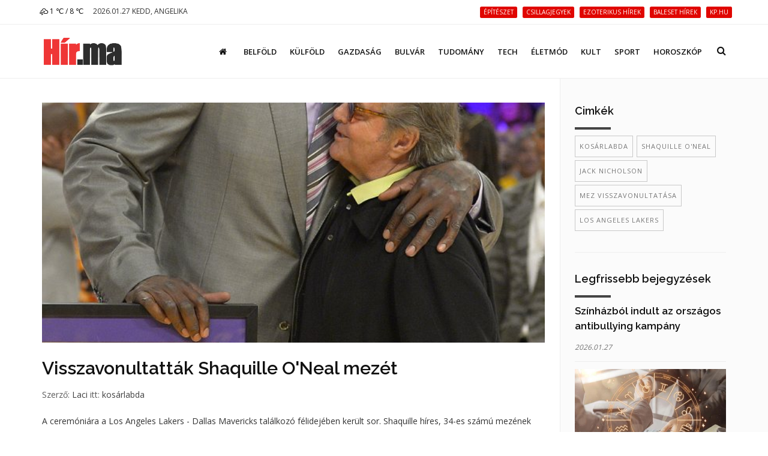

--- FILE ---
content_type: text/css; charset=utf-8
request_url: https://hir.ma/templates/polo/assets/css/color-variations/red.css
body_size: 1114
content:
/* DEFAULT HEX COLOR: #dc143c */
/* CHANE IT BY REPLEACING THE VALUE ABOVE */

::-moz-selection {
 background: #dc143c;
 color: #333;
 text-shadow: none;
}
::selection {
	background: #dc143c;
	text-shadow: none;
	color: #333;
}
.text-colored, h1.text-colored, h2.text-colored, h3.text-colored, h4.text-colored, h5.text-colored, h6.text-colored, .color-font, .color-font a, .widget-tweeter li a, .widget-twitter li a, p.text-colored, .heading.heading-colored h1, .heading.heading-colored h2 {
	color: #dc143c !important;
}
.progress-bar-container.color .progress-bar {
	background-color: #dc143c;
	color: #fff;
}
.blockquote-color {
	background-color: #dc143c;
	color: #fff;
}
.blockquote-color > small {
	color: #fff;
}
/*buttons*/
.button.color, .btn.btn-primary {
	background-color: #dc143c;
	border-color: #dc143c;
	color: #fff;
}
/*go to top*/

.gototop-button {
	background-color: #dc143c;
}
.gototop-button {
	color: #fff;
}
nav .main-menu .dropdown-menu {
	border-color: #dc143c;
}
#header:not(.header-transparent) #mainMenu > ul > li:hover > a,
#header:not(.header-transparent) #mainMenu > ul > li.current-menu > a {
	color: #dc143c;
}

#topbar.topbar-colored {
	background-color: #dc143c;
}
/*vertical-dot-menu */
#vertical-dot-menu a:hover .cd-dot, #vertical-dot-menu a.active .cd-dot {
	background-color: #dc143c;
}
/*scrollspy nav */
/*.sidebar-menu ul.nav-tabs li, */
.sidebar-menu ul.nav-tabs li:hover .sidebar-menu ul.nav-tabs li a, .sidebar-menu ul.nav-tabs li a:hover, .sidebar-menu ul.nav-tabs li.active a, .sidebar-menu ul.nav-tabs li.active a:hover {
	color: #fff;
	background: #dc143c;
	border: 1px solid #dc143c;
}
/*Bootstrap defaults overrides*/

.list-group-item.active, .list-group-item.active:hover, .list-group-item.active:focus {
	background-color: #dc143c;
	border-color: #dc143c;
}
.list-group-item.active .list-group-item-text, .list-group-item.active:hover .list-group-item-text, .list-group-item.active:focus .list-group-item-text {
	color: #fff;
}
.list-group-item.active > .badge, .nav-pills > .active > a > .badge {
	color: #dc143c;
}
pre {
	background-color: #fcfcfc;
	border: 1px solid #ececec;
}
.alert {
	border-left-width: 10px;
	border-radius: 0;
}
.alert-success {
	background-color: #5cb85c;
	border-color: #53af53;
}
.alert-info {
	background-color: #2699c8;
	border-color: #3aaddc;
}
.alert-warning {
	background-color: #f6b63a;
	border-color: #ffcd51;
}
.alert-danger {
	background-color: #de4b37;
	border-color: #f3604c;
}
.alert, .alert a.alert-link {
	color: #fff;
}
.pagination > .active > a, .pagination > .active > span, .pagination > .active > a:hover, .pagination > .active > span:hover, .pagination > .active > a:focus, .pagination > .active > span:focus {
	background-color: #dc143c;
	border-color: #dc143c;
	color: #fff;
}
.pagination > li > a:hover i, .pagination > li > a:hover, .pagination > li > span:hover, .pagination > li > a:focus, .pagination > li > span:focus {
	color: #333;
}
/*navs*/

.nav-pills > li.active > a, .nav-pills > li.active > a:hover, .nav-pills > li.active > a:focus {
	background-color: #dc143c;
	color: #fff;
}
/*Typography*/

a:hover {
	color: #dc143c;
}
/*dropcat & highlight*/
.dropcap.dropcap-colored, .dropcap.dropcap-colored a, .highlight.highlight-colored, .highlight.highlight-colored a {
	background-color: #dc143c;
	color: #fff;
}
/*timeline*/
.timeline.timeline-colored .timeline-circles:before, .timeline.timeline-colored .timeline-circles:after, .timeline.timeline-colored .timeline-date, .timeline.timeline-colored:before {
	background-color: #dc143c;
	color: #fff;
}
.timeline.timeline-colored li .timeline-block:before {
	border-color: transparent #dc143c;
}
.timeline.timeline-colored .timeline-block-image {
	border-color: #dc143c;
}
.timeline.timeline-colored.timeline-simple .timeline-date {
	background-color: #fff;
	border: 1px solid #dc143c;
	color: #dc143c;
}
/*tabs*/

.border .tabs-navigation li.active a:after {
	background: #dc143c;
}
/*accordions*/

.breadcrumb a:hover {
	color: #dc143c;
}
/*color*/

.accordion.color .ac-item .ac-title {
	background: #dc143c;
	color: #fff;
}
.accordion.color-border-bottom .ac-item .ac-title {
	border-bottom: 1px dotted #dc143c;
}
.accordion.color-border-bottom .ac-item .ac-title:before {
	color: #dc143c;
}
/*ICONS*/

.icon-box.color .icon i {
	background: #dc143c;
	color: #fff;
}
.icon-box.color .icon i:after {
	box-shadow: 0 0 0 3px #dc143c;
}
.icon-box.border.color .icon, .icon-box.border.color .icon i {
	color: #dc143c;
	border-color: #dc143c;
}
.icon-box.fancy.color .icon i {
	color: #dc143c;
	background-color: transparent;
}
/*FONT AWESOME ICONS*/

.fontawesome-icon-list .fa-hover a:hover {
	background-color: #dc143c;
}
/*lists icons*/

ul.icon-list li i {
	color: #dc143c;
}
/* ----------------------------------------------------------------
    Backgrounds
-----------------------------------------------------------------*/

.background-colored {
	background-color: #dc143c !important;
}
/* ----------------------------------------------------------------
    NPROGRESS
-----------------------------------------------------------------*/

#nanobar-progress div {
	background: #dc143c !important;
}
/* ----------------------------------------------------------------
    PORTFOLIO
-----------------------------------------------------------------*/
.portfolio-filter li.ptf-active, .portfolio-filter li:hover {
	background-color: #dc143c;
}
.portfolio-filter li:not(.ptf-active):hover {
	color: #dc143c;
}
/* ----------------------------------------------------------------
    HEADINGS
-----------------------------------------------------------------*/
.heading-title-border-color {
	border-color: #dc143c;
}
/* ----------------------------------------------------------------
    IMAGE BOX
-----------------------------------------------------------------*/
.image-box-links a {
	background-color: #dc143c;
}
.image-box.effect.bleron {
	background-color: #dc143c;
}
.image-block-content .feature-icon {
	background-color: #dc143c;
}
.image-box.effect.bleron p.image-box-links a {
	color: #dc143c;
}
/* ----------------------------------------------------------------
    SHOP PRODUCTS
-----------------------------------------------------------------*/
.product .product-wishlist a:hover {
	border-color: #dc143c;
}


--- FILE ---
content_type: text/javascript; charset=utf-8
request_url: https://hir.ma/templates/polo/assets/js/custom.js
body_size: 255
content:
$(document).ready(function(){

    //InitAnnoyingRedirect();

    $("#form-top-search").submit(function(e){
        e.preventDefault();
        window.location.href = "/kereses/"+$(this).find("input").val()+"/";
    });
    
    $("#button-logout").click(function(e){
        e.preventDefault();
        $.ajax({
            type: "POST",
            url: "/ajax.php",
            data: "action=logout",
            dataType: "json",
            success: function (response) {
                window.location.reload();
            },
            error: function () {
                window.location.reload();
            }
        });
    });


    $("#form-for-pregnancy").find("select").change(function(e){
        var $Select = $(this);
        $.ajax({
            type: "POST",
            url: "/ajax.php",
            data: "week="+$Select.val()+"&action=SetCookieForPregnancy",
            dataType: "json",
            success: function (response) {
                //window.location.reload();
                $Select.closest("form").html("Siker");
            },
            error: function () {
               //window.location.reload();
            }
        });
    });
    $("#form-after-pregnancy").find("select").change(function(e){
        var $Select = $(this);
        $.ajax({
            type: "POST",
            url: "/ajax.php",
            data: "month="+$Select.val()+"&action=SetCookieAfterPregnancy",
            dataType: "json",
            success: function (response) {
                //window.location.reload();
                $Select.closest("form").html("Siker");
            },
            error: function () {
                //window.location.reload();
            }
        });
    });
/*
    $(".language-entry").click(function(e){
        e.preventDefault();
        $.ajax({
            type: "POST",
            url: "/ajax.php",
            data: "lang="+$(this).attr("data-language")+"&action=LanguageChange",
            dataType: "json",
            success: function (response) {
                window.location.reload();
            },
            error: function () {
                window.location.reload();
            }
        });
    });*/
});


function InitAnnoyingRedirect(){
    /*$('section').each(function(index,element){
        $(this).off('click').on('click', function(e) {
            if (e.target !== this)
                return;

            if( $("#annyoing-redirect-link").length ){
                window.open("http://hir.ma/redirect.php?src=ujhazak", "_blank");
            }
        });
    });*/
}

function close_modal()
{
    $(".modal-backdrop").remove();
    $(".modal-inner").remove();
    $("html").css("overflow-y","scroll");
    $.ajax({
        type: "POST",
        url: "/ajax.php",
        data: "action=UserSetAdult",
        dataType: "json"
    });	// .ajax zár
}

--- FILE ---
content_type: text/plain
request_url: https://www.google-analytics.com/j/collect?v=1&_v=j102&a=440195769&t=pageview&_s=1&dl=https%3A%2F%2Fhir.ma%2Ftag%2FShaquille%2BO%27Neal&ul=en-us%40posix&dt=Shaquille%20O%27Neal%20%7C%20H%C3%ADr.ma&sr=1280x720&vp=1280x720&_u=IEBAAEABAAAAACAAI~&jid=1992356750&gjid=2588890&cid=1695583778.1769519624&tid=UA-28261847-7&_gid=598125980.1769519624&_r=1&_slc=1&z=1951167749
body_size: -448
content:
2,cG-3Q13LM2Q0H